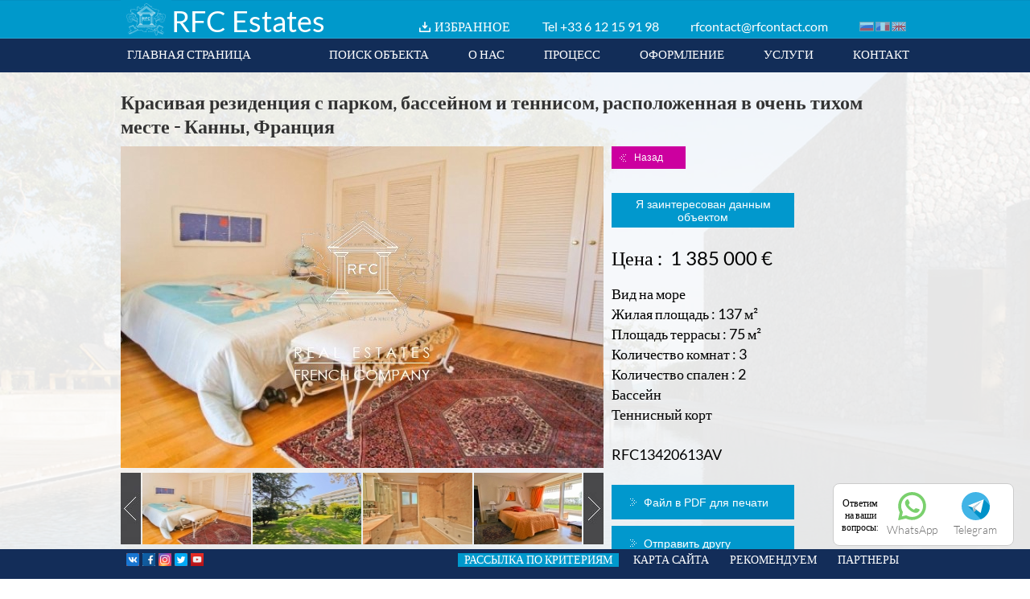

--- FILE ---
content_type: text/html; charset=utf-8
request_url: https://rfc-estates.ru/ru/prodazha-krasivaya-rezidentsiya-s-parkom-bassejnom-i-tennisom-raspolozhennaya-v-ochen8230-p1054.html
body_size: 53677
content:
<!DOCTYPE HTML>
<html lang="ru">
	<head>
		<meta charset="utf-8" lang="ru" />
					<title>продажа Красивая резиденция с парком, бассейном и теннисом, расположенная в очень тихом месте - Канны, Франция | RFC Estates</title>
				
		<meta name="robots" content="INDEX, FOLLOW">
				<meta http-equiv="X-UA-Compatible" content="IE=edge,chrome=1">
		<meta name="viewport" content="width=device-width, initial-scale=1.0, maximum-scale=2.0, user-scalable=1" />
					<meta name="description" content="инвестиции, инвестиции в недвижимость, инвестиции на лазурном берегу, ивестировать в недвижимость во франции, вилла , апартаменты, вилла во Франции, квартира во франции, вилла на лазурном берегу, квартира на лазурном берегу, куплю виллу, куплю квартиру на лазурном берегу, недвижимость во Франции, недвижимость на лазурном берегу, элитная недвижимость, ипотечный кредит во франции, ипотечный кредит, франция, отдых во Франции, отдых на средиземном море, вид на море, вилла на море, квартира на море, вилла с видом на море, квартира с видом на море, роскошная вилла, вилла с бассейном, покупка виллы во франции, покупка квартиры во франции, лазурный берег, лазурка, элитный отдых, аренда вилл /апартаментов, Антибы, Больё-сюр-Мер, Вильфранш-сюр-Мер, Гольф Жуан, Жуан ле Пан, Изоля, Канны, Кап д'Ай, Кап д'Антиб, Кап Ферра, Лё Канне, Ментон, Монако, Мужан, Ницца, Париж, Кап Мартан, Сан Жан Кап Ферра, Сан Тропе, Теуль-сюр-Мер" />
						        <meta name="format-detection" content="telephone=no">
		<link rel="icon" type="image/png" href="https://rfc-estates.ru/favicon.png" />
		<link rel="shortcut icon" type="image/x-icon" href="https://rfc-estates.ru/favicon.ico" />
								<link rel="stylesheet" type="text/css" href="https://rfc-estates.ru/static/49cd66cd710210a154f24c5fdffcfbc8.css?ver=1688997168" />
						<link rel="stylesheet" type="text/css" href="https://rfc-estates.ru/static/db7432515f13a5cfd433cd716ed05527.css?ver=1446017984" />
							<!--[if lt IE 9]><script src="https://html5shiv.googlecode.com/svn/trunk/html5.js"></script><![endif]-->
									<script type="text/javascript" src="https://rfc-estates.ru/js/jquery-1.10.2.min.js"></script>
							<script type="text/javascript" src="https://rfc-estates.ru/js/jquery-ui-1.10.2.min.js"></script>
							<script type="text/javascript" src="https://rfc-estates.ru/js/jquery.center.js"></script>
							<script type="text/javascript" src="https://rfc-estates.ru/js/jquery.chosen.1.1.0.min.js"></script>
							<script type="text/javascript" src="https://rfc-estates.ru/js/jquery.touchSwipe.min.js"></script>
							<script type="text/javascript" src="https://rfc-estates.ru/js/jquery.cycle2.min.js"></script>
							<script type="text/javascript" src="https://rfc-estates.ru/js/TweenMax.min.js"></script>
							<script type="text/javascript" src="https://rfc-estates.ru/js/TimelineMax.min.js"></script>
							<script type="text/javascript" src="https://rfc-estates.ru/js/jquery.smooth-scroll.min.js"></script>
							<script type="text/javascript" src="https://rfc-estates.ru/js/page.js"></script>
							<script type="text/javascript" src="https://rfc-estates.ru/js/jquery.superInput.js"></script>
							<script type="text/javascript" src="https://rfc-estates.ru/static/9844b72bfc2c9bdebf9ae837d4c02010.js"></script>
						</head>
	<body>    
        <script type="text/javascript">
            var _gaq = _gaq || [];
            _gaq.push(['_setAccount', 'UA-22526119-1']);
            _gaq.push(['_trackPageview']);
            (function() {
                var ga = document.createElement('script'); ga.type = 'text/javascript'; ga.async = true;
                ga.src = ('https:' == document.location.protocol ? 'https://ssl' : 'http://www') + '.google-analytics.com/ga.js';
                var s = document.getElementsByTagName('script')[0]; s.parentNode.insertBefore(ga, s);
            })();
        </script>
        
<!-- Yandex.Metrika counter -->
<script type="text/javascript" >
   (function(m,e,t,r,i,k,a){m[i]=m[i]||function(){(m[i].a=m[i].a||[]).push(arguments)};
   m[i].l=1*new Date();
   for (var j = 0; j < document.scripts.length; j++) {if (document.scripts[j].src === r) { return; }}
   k=e.createElement(t),a=e.getElementsByTagName(t)[0],k.async=1,k.src=r,a.parentNode.insertBefore(k,a)})
   (window, document, "script", "https://mc.yandex.ru/metrika/tag.js", "ym");

   ym(20622055, "init", {
        clickmap:true,
        trackLinks:true,
        accurateTrackBounce:true,
        webvisor:true
   });
</script>
<noscript><div><img src="https://mc.yandex.ru/watch/20622055" style="position:absolute; left:-9999px;" alt="" /></div></noscript>
<!-- /Yandex.Metrika counter -->

<div class="my-socseti">
	<div class="header-social-c">
		<div class="soc-text">Ответим <br>на ваши <br>вопросы:</div>
		<a href="https://api.whatsapp.com/send?phone=79161924868" target="_blank" onclick="ym(20622055,'reachGoal','CLICK_WATE');">
			<img src="/images/ico/whatsapp.svg" alt=""><span class="social-title">WhatsApp</span>
		</a>
		<a href="https://t.me/RFCESTATE" target="_blank" onclick="ym(20622055,'reachGoal','CLICK_WATE');">
			<img src="/images/ico/telegram.svg" alt=""><span class="social-title">Telegram</span>
		</a>
	</div>
</div>
<style>
.my-socseti {
	line-height: 1.3;
	font-size: 13px;
	position: fixed;
	bottom: 0;
	right: 0;
	padding: 0 20px 20px 0;
	z-index: 1;
	margin-bottom: 16px;
}
.header-social-c {
	text-align: center;
	display: flex;
	align-items: center;
	margin: 0 0 5px;
	justify-content: center;
	background: #fff;
	padding: 10px;
	border-radius: 8px;
	border: 1px #ccc solid;
}
.header-social-c a {
	margin: 0 10px;
	text-decoration: none;
	color: #6e6e6e;
}
.header-social-c a img {
	width: 35px;
	height: 35px;
	margin: 0;
}
.social-title {
	font-size: 14px;
	color: #6e6e6e;
}
.social-title, .call-icon {
	display: block;
}
</style>



		
<header style='z-index:999998'>
  <section id="header-content" class="wrap">
    <div id="header-content-top">
      <div id="header-content-top-logo"> <a href="https://rfc-estates.ru/"> <img src="https://rfc-estates.ru/images/logo.jpg" alt="" width="63" height="47" /> </a> </div>
      <div id="header-content-top-logo-title">RFC Estates</div>
      	
      	<div id="header-content-top-options"> <span class="account"><a href="https://rfc-estates.ru/ru/selection.html">ИЗБРАННОЕ</a></span>
             <span class="phone">Tel <a href="tel:+33612159198">+33 6 12 15 91 98</a></span> <span class="email"><a href="https://rfc-estates.ru/ru/contact.html">rfcontact@rfcontact.com</a></span>
        <ul class="flags">
                    <li class="ru"><a href="https://rfc-estates.ru/"><img src="https://rfc-estates.ru/images/null.gif" width="18" height="12" alt="RU" /></a></li>
                    <li class="fr"><a href="https://rfc-estates.ru/fr"><img src="https://rfc-estates.ru/images/null.gif" width="18" height="12" alt="FR" /></a></li>
                    <li class="en"><a href="https://rfc-estates.ru/en"><img src="https://rfc-estates.ru/images/null.gif" width="18" height="12" alt="EN" /></a></li>
                  </ul>
      </div>
    </div>
    <div id="header-content-menu-desktop">
      <ul class="desktop right">
        <li><a href="https://rfc-estates.ru/ru/contact.html" data-id="contact">КОНТАКТ</a></li>
        <li><a href="https://rfc-estates.ru/ru/about.html#services" data-id="services">УСЛУГИ</a></li>
        <li><a href="https://rfc-estates.ru/ru/about.html#documents" data-id="documents">ОФОРМЛЕНИЕ</a></li>
        <li><a href="https://rfc-estates.ru/ru/about.html#process" data-id="process">ПРОЦЕСС</a></li>
        <li><a href="https://rfc-estates.ru/ru/about.html#about" data-id="about">О НАС</a></li>
        <li><a class="" href="https://rfc-estates.ru/ru/properties.html">ПОИСК ОБЪЕКТА</a></li>
        <li><a class="first" href="https://rfc-estates.ru/">ГЛАВНАЯ СТРАНИЦА</a></li>
      </ul>
    </div>
    <div id="header-content-menu-mobile">
      <ul class="flags" style="float:left">
                <li class="ru"><a href="https://rfc-estates.ru/"><img src="https://rfc-estates.ru/images/null.gif" width="18" height="12" alt="RU" /></a></li>
                <li class="fr"><a href="https://rfc-estates.ru/fr.html"><img src="https://rfc-estates.ru/images/null.gif" width="18" height="12" alt="FR" /></a></li>
                <li class="en"><a href="https://rfc-estates.ru/en.html"><img src="https://rfc-estates.ru/images/null.gif" width="18" height="12" alt="EN" /></a></li>
              </ul>
      <div class="opener">МЕНЮ</div>
      <ul class="mobile">
        <li><a class="fixed " href="https://rfc-estates.ru/ru/properties.html">ПОИСК ОБЪЕКТА</a></li>
        <li><a href="https://rfc-estates.ru/ru/about.html#about" data-id="about">О НАС</a></li>
        <li><a href="https://rfc-estates.ru/ru/about.html#process" data-id="process">ПРОЦЕСС</a></li>
        <li><a href="https://rfc-estates.ru/ru/about.html#documents" data-id="documents">ОФОРМЛЕНИЕ</a></li>
        <li><a href="https://rfc-estates.ru/ru/about.html#services" data-id="services">УСЛУГИ</a></li>
        <li><a href="https://rfc-estates.ru/ru/contact.html#contact" data-id="contact">КОНТАКТ</a></li>
      </ul>
    </div>
  </section>
  
    
  
  
</header>
<script type="text/javascript">
/* <![CDATA[ */
function setSearchMobileOptions(){
    
	$('#mobile-search').click(function() {
				
		if(  $('search.mobile').css('height') != '40px'){
			
			$('search.mobile').css('height','40px');
		
		}	else{
			
			$('search.mobile').css('height','auto');
		
		}
		
	});
		
    $('search.mobile input').click(function() {
       
	    if( $(this).attr('name') == 'transaction_id' ){
            
			setSearch('mobile',$(this));
            $('search.desktop input[name=transaction_id][value='+$(this).val()+']').prop('checked', true );
        
		}	else{
		    setSearch('mobile',$(this));
	    }
       
    });

	$('#footer-content-nav .alert').on('click', function(){
		$("#save_alert_dialog").dialog({
			resizable:false,
			width:'auto',
			closeText:"",
			modal:true
		});
	});
	
	$('search.mobile ul.action .go a').on('click', function (){  $('#search-form-mobile').submit(); } );
}

function validateEmail(email) { 
	var re = /^(([^<>()[\]\\.,;:\s@\"]+(\.[^<>()[\]\\.,;:\s@\"]+)*)|(\".+\"))@((\[[0-9]{1,3}\.[0-9]{1,3}\.[0-9]{1,3}\.[0-9]{1,3}\])|(([a-zA-Z\-0-9]+\.)+[a-zA-Z]{2,}))$/;
	return re.test(email);
} 

function verif_dialog_form(){
	
	status = 'ok';
	
	var email = $("#save_alert_dialog").find('input[name=email]');
	var label = $("#save_alert_dialog").find('input[name=label]');
	
	if( label.val() == '' ||  label.val() == label.attr('default')  ){
		label.addClass('error');
		status = 'ko';
	}	else{
		label.removeClass('error');	
	}
	
	if( email.val() == '' || validateEmail(email.val()) == false || email.val() == email.attr('default') ){
		email.addClass('error');
		status = 'ko';
	}	else{
		email.removeClass('error');	
	}
			
	return status;
}	

	
function setSearch(device,param){
    
	var form = $('search.'+device+' form');
   
    var paramDataName = $(param).attr('data-name');
    
	$.ajax({
        url:'https://rfc-estates.ru/ru/page/ajax_get_params.html',
        type:'GET',
        dataType:'json',
        async:true,
        data:$(form).serialize(),
        success:function(json) {
            
			if(json.status === true){
                
				//if(jQuery.inArray(paramDataName,['transaction_id'])>-1){ // Budget
                    $('search.desktop li.budget ul').html('');
                    $('search.mobile ul.budget').html('');
                    var budget_list = json.value.budget_list;
                    for(var row in budget_list){   
                        $('search.desktop li.budget ul').append('<li class="submenu"><input name="budget_id[]" data-name="budget_id" data-id="'+row+'" id="b'+row+'" type="checkbox" value="'+row+'">&nbsp;<label for="b'+row+'">'+budget_list[row]+'</label></li>');
                        $('search.mobile ul.budget').append('<li class="submenu"><input name="budget_id[]" data-name="budget_id" data-id="'+row+'" id="b'+row+'" type="checkbox" value="'+row+'" />&nbsp;<label for="b'+row+'">'+budget_list[row]+'</label></li>');
                    }
                //}
                
               // if(jQuery.inArray(paramDataName,['transaction_id','budget_id'])>-1){ // Type
                    $('search.desktop li.type ul').html('');
                    $('search.mobile ul.type').html('');
                    var type_list = json.value.type_list;
                    for(var row in type_list){   
                        $('search.desktop li.type ul').append('<li class="submenu"><input name="type_id[]" data-name="type_id" data-id="'+row+'" id="t'+row+'" type="checkbox" value="'+row+'">&nbsp;<label for="t'+row+'">'+type_list[row]+'</label></li>');
                        $('search.mobile ul.type').append('<li class="submenu"><input name="type_id[]" data-name="type_id" data-id="'+row+'" id="t'+row+'" type="checkbox" value="'+row+'" />&nbsp;<label for="t'+row+'">'+type_list[row]+'</label></li>');
                    }
               // }
				
               // if(jQuery.inArray(paramDataName,['transaction_id','budget_id','type_id'])>-1){ // City
                    $('search.desktop li.city ul').html('');
                    $('search.mobile ul.city').html('');
                    var city_list = json.value.city_list;
                    for(var row in city_list){   
                        $('search.desktop li.city ul').append('<li class="submenu"><input name="city_id[]" data-name="city_id" data-id="'+row+'" id="c'+row+'" type="checkbox" value="'+row+'">&nbsp;<label for="c'+row+'">'+city_list[row]+'</label></li>');
                        $('search.mobile ul.city').append('<li class="submenu"><input name="city_id[]" data-name="city_id" data-id="'+row+'" id="c'+row+'" type="checkbox" value="'+row+'" />&nbsp;<label for="c'+row+'">'+city_list[row]+'</label></li>');
                    }
               // }

			    setSearchDesktopOptions();
                setSearchMobileOptions();
				
            }
        }
    });
}

$(function() {
    
    $('#header-content-menu-mobile div.opener').click(function(){
		if ($('#header-content-menu-private_office-mobile').find('.mobile').css('display') == 'block') {
			$('#header-content-menu-private_office-mobile ul.mobile').slideToggle('slow');
		}
        $('#header-content-menu-mobile ul.mobile').slideToggle('slow');
    });
	
	$('#header-content-menu-private_office-mobile div.opener').click(function(){
		if ($('#header-content-menu-mobile').find('.mobile').css('display') == 'block') {
			$('#header-content-menu-mobile ul.mobile').slideToggle('slow');
		}
        $('#header-content-menu-private_office-mobile ul.mobile').slideToggle('slow');
    });
    
	$('#accordion').accordion({
        collapsible: true,
        heightStyle: 'content'
    });
	
    setSearchMobileOptions();

    $(window).resize(function() {
        $(".dialog-box").position({
           my: "center",
           at: "center",
           of: window
        });
    });
    
});
/* ]]> */
</script> 				<section id="page" class="page">
  <section id="page-inner-content" class="wrap">
    <div id="property">
      <h1>Красивая резиденция с парком, бассейном и теннисом, расположенная в очень тихом месте - Канны, Франция</h1>
      <div class="property-inner">
        <div class="property-inner-left">
          <div class="property-inner-imgs">
            <div id="main-image" class="cycle-slideshow" data-cycle-fx="scrollHorz" data-cycle-slides="> img.slide, > iframe.slide" data-cycle-speed="500" data-cycle-timeout="0" data-cycle-prev="#cycle-prev" data-cycle-next="#cycle-next" data-cycle-easing="easeInOutExpo" data-cycle-swipe="true">
              <img style="width:100%;height:auto" class="slide" width="600" height="400" src="https://rfc-estates.ru/image/get/resize/2/wm/1/width/600/height/400/id/8643" alt="" width="600" height="400" />              <img style="width:100%;height:auto" class="slide" width="600" height="400" src="https://rfc-estates.ru/image/get/resize/2/wm/1/width/600/height/400/id/8644" alt="" width="600" height="400" />              <img style="width:100%;height:auto" class="slide" width="600" height="400" src="https://rfc-estates.ru/image/get/resize/2/wm/1/width/600/height/400/id/8645" alt="" width="600" height="400" />              <img style="width:100%;height:auto" class="slide" width="600" height="400" src="https://rfc-estates.ru/image/get/resize/2/wm/1/width/600/height/400/id/8646" alt="" width="600" height="400" />              <img style="width:100%;height:auto" class="slide" width="600" height="400" src="https://rfc-estates.ru/image/get/resize/2/wm/1/width/600/height/400/id/8647" alt="" width="600" height="400" />              <img style="width:100%;height:auto" class="slide" width="600" height="400" src="https://rfc-estates.ru/image/get/resize/2/wm/1/width/600/height/400/id/8648" alt="" width="600" height="400" />              <img style="width:100%;height:auto" class="slide" width="600" height="400" src="https://rfc-estates.ru/image/get/resize/2/wm/1/width/600/height/400/id/8649" alt="" width="600" height="400" />              <img style="width:100%;height:auto" class="slide" width="600" height="400" src="https://rfc-estates.ru/image/get/resize/2/wm/1/width/600/height/400/id/8650" alt="" width="600" height="400" />              <img style="width:100%;height:auto" class="slide" width="600" height="400" src="https://rfc-estates.ru/image/get/resize/2/wm/1/width/600/height/400/id/8651" alt="" width="600" height="400" />              <img style="width:100%;height:auto" class="slide" width="600" height="400" src="https://rfc-estates.ru/image/get/resize/2/wm/1/width/600/height/400/id/8652" alt="" width="600" height="400" />              <img style="width:100%;height:auto" class="slide" width="600" height="400" src="https://rfc-estates.ru/image/get/resize/2/wm/1/width/600/height/400/id/8653" alt="" width="600" height="400" />                                                        <div id="cycle-prev"></div>
              <div id="cycle-next"></div>
                          </div>
            <div id="image-list-container">
              <div id="prev"><img src="https://rfc-estates.ru/images/page/property-photos-left.jpg" alt="" /></div>
              <div id="image-list" class="cycle-slideshow scrollable" data-cycle-fx="scrollHorz" data-cycle-timeout="0" data-cycle-prev="#prev" data-cycle-next="#next" data-cycle-slides=".images_list" data-cycle-swipe="true">
                <div class="images_list"><img class="thumb" index=0 src="https://rfc-estates.ru/image/get/resize/2/width/134/height/89/id/8643" alt="" width="134" height="89"  /><img class="thumb" index=1 src="https://rfc-estates.ru/image/get/resize/2/width/134/height/89/id/8644" alt="" width="134" height="89"  /><img class="thumb" index=2 src="https://rfc-estates.ru/image/get/resize/2/width/134/height/89/id/8645" alt="" width="134" height="89"  /><img class="thumb" index=3 src="https://rfc-estates.ru/image/get/resize/2/width/134/height/89/id/8646" alt="" width="134" height="89"  /></div><div class="images_list"><img class="thumb" index=4 src="https://rfc-estates.ru/image/get/resize/2/width/134/height/89/id/8647" alt="" width="134" height="89"  /><img class="thumb" index=5 src="https://rfc-estates.ru/image/get/resize/2/width/134/height/89/id/8648" alt="" width="134" height="89"  /><img class="thumb" index=6 src="https://rfc-estates.ru/image/get/resize/2/width/134/height/89/id/8649" alt="" width="134" height="89"  /><img class="thumb" index=7 src="https://rfc-estates.ru/image/get/resize/2/width/134/height/89/id/8650" alt="" width="134" height="89"  /></div><div class="images_list"><img class="thumb" index=8 src="https://rfc-estates.ru/image/get/resize/2/width/134/height/89/id/8651" alt="" width="134" height="89"  /><img class="thumb" index=9 src="https://rfc-estates.ru/image/get/resize/2/width/134/height/89/id/8652" alt="" width="134" height="89"  /><img class="thumb" index=10 src="https://rfc-estates.ru/image/get/resize/2/width/134/height/89/id/8653" alt="" width="134" height="89"  /></div>              </div>
              <div id="next"><img src="https://rfc-estates.ru/images/page/property-photos-right.jpg" alt="" /></div>
            </div>
          </div>
          <div class="property-inner-desc"><p>Канны &ndash; престижный квартал Круа де Гард. Красивая резиденция с парком, бассейном и теннисом, расположенная в очень тихом месте. 3-х комнатная квартира 137 м2 с террасой 75 м2 с садиком 400 м2 с панорамным видом на море и город в 5 минутах от пляжа и центра города. Квартира расположена на 5 этаже. К квартире прилагается отдельная студия 20 м2.&nbsp;</p>
<p>&nbsp;</p>
<p>Ипотечный кредит 2-2,5%.</p>
<p>Контакты: RFC ESTATES</p>
<p>Тел.: +33 (0) 6-12-15-91-98</p>
<p>E-mail: rfcontact@rfcontact.com</p>
<p>Web: www.rfcestates.com</p></div>
        </div>
        <div class="property-inner-right">
          <button class="func bak" data-url="https://rfc-estates.ru/ru/properties.html">Назад</button>
          <button class="func int">Я заинтересован данным объектом</button>
          <div class="attrs"> <span class="attr price">Цена :&nbsp;
            1 385 000&nbsp;&euro;            </span>
          
            <span class="attr list">Вид на море</span><br /><span class="attr">Жилая площадь : 137 м²</span><br /><span class="attr">Площадь террасы : 75 м²</span><br /><span class="attr">Количество комнат : 3 </span><br /><span class="attr">Количество спален : 2 </span><br /><span class="attr list">Бассейн</span><br /><span class="attr list">Теннисный корт</span><br />          </div>
           <span class="attr">RFC13420613AV</span>
          <span class="attr">&nbsp;</span>
		                      <div class="button-container">
            <button class="func pdf">Файл в PDF для печати</button>
          </div>
          <div class="button-container">
            <button class="func friend">Отправить другу</button>
          </div>
                        <div class="button-container">
                <button class="func selection">Добавить в избранное</button>
              </div>          
                  </div>
      </div>
    </div>
	<div id="item-list">
	    	    <div class="header-item-list">Похожие объекты</div>
	    		<item id="2698"><div class="icons"></div><a class="item-img-container" href="https://rfc-estates.ru/ru/prodazha-velikolepnye-apartamenty-89-m2-na-kruazet-rfc53381025av-p2698.html"><img class="main first" src="https://rfc-estates.ru/image/get/resize/2/width/454/height/302/id/30881" alt="Великолепные апартаменты 89 м2 на Круазет - RFC53381025AV" title="Великолепные апартаменты 89 м2 на Круазет - RFC53381025AV"><div class="mini-cycle"></div></a><span class="properties-item-line" style="margin-top:5px">RFC53381025AV</span><br><span class="properties-item-line">Продажа Квартира Канны</span><br><span class="properties-item-line">84.61 м² / 2  спален / Вид на море</span><br/><span class="properties-item-line">2 990 000 &euro;</span></item><item id="2562"><div class="icons"></div><a class="item-img-container" href="https://rfc-estates.ru/ru/prodazha-dupleks-173-m2-s-vidom-na-more-na-verhnem-etazhe8230-p2562.html"><img class="main first" src="https://rfc-estates.ru/image/get/resize/2/width/454/height/302/id/28481" alt="Дуплекс 173 м2 с видом на море на верхнем этаже - RFC51590425AV" title="Дуплекс 173 м2 с видом на море на верхнем этаже - RFC51590425AV"><div class="mini-cycle"></div></a><span class="properties-item-line" style="margin-top:5px">RFC51590425AV</span><br><span class="properties-item-line">Продажа Квартира Канны</span><br><span class="properties-item-line">173.49 м² / 3  спален / Вид на море</span><br/><span class="properties-item-line">2 490 000 &euro;</span></item><item id="2524"><div class="icons"></div><a class="item-img-container" href="https://rfc-estates.ru/ru/prodazha-apartamenty-334-m2-v-istoricheskom-dvortse-rfc51080225av-p2524.html"><img class="main first" src="https://rfc-estates.ru/image/get/resize/2/width/454/height/302/id/27971" alt="Апартаменты 334 м2 в историческом дворце - RFC51080225AV" title="Апартаменты 334 м2 в историческом дворце - RFC51080225AV"><div class="mini-cycle"></div></a><span class="properties-item-line" style="margin-top:5px">RFC51080225AV</span><br><span class="properties-item-line">Продажа Квартира Канны</span><br><span class="properties-item-line">333.67 м² / 4  спален</span><br/><span class="properties-item-line">1 900 000 &euro;</span></item><item id="2510"><div class="icons"></div><a class="item-img-container" href="https://rfc-estates.ru/ru/prodazha-apartamenty-246-m2-v-istoricheskom-zdanii-rfc50940125av-p2510.html"><img class="main first" src="https://rfc-estates.ru/image/get/resize/2/width/454/height/302/id/27733" alt="Апартаменты 246 м2 в историческом здании - RFC50940125AV" title="Апартаменты 246 м2 в историческом здании - RFC50940125AV"><div class="mini-cycle"></div></a><span class="properties-item-line" style="margin-top:5px">RFC50940125AV</span><br><span class="properties-item-line">Продажа Квартира Канны</span><br><span class="properties-item-line">246 м² / 4  спален</span><br/><span class="properties-item-line">1 800 000 &euro;</span></item>	</div>
    <div class="push"></div>
  </section>
  <div class="push"></div>
</section>

<!--dialog envoi ami-->
<div class="dialog" id="send_dialog" title="Отправить страницу с объектом другу" style="display:none">
  <p><strong>Вы хотите поделиться информацией об этом объекте?</strong> <br>Введите в верхней строчке Ваше имя, @ майл получателя и нажмите на "Отправить"</p>
  <p>
    <input name="name" type="text" value="" class="property-dialog-input" value="" default="Ваше имя" />
  </p>
  <p>
    <input name="email" type="text" value="" class="property-dialog-input" value=""  default="@ майл получателя" />
  </p>
  <a href="javascript:void(0);" class="func cancel" id="cancel">Отменить</a> <a href="#" class="func send" id="send">Отправить</a>
  <p>&nbsp;</p>
</div>

<div class="dialog" id="selection_dialog" title="Избранное" style="display:none">
  <p></p>
</div>

<div class="dialog" id="confirm_send_dialog" title="Объект отправлен" style="display:none">
   <p> Поздравляем! Ваш запрос успешно отправлен!</p>
</div>

<div class="dialog" id="interest_form_dialog" title="Я заинтересован данным объектом" style="display:none; max-width:350px">
	<div class="field" style="margin-top:10px;">
	  <p class="interested_title">Написать в компанию RFC Estates</p>
	</div>
    <div class="field" style="margin-top:10px;">
	  <input type="text" name="lastname" value="" default="Фамилия" required/>
	</div>
	<div class="field">
      <input type="text" name="firstname" value="" default="Имя" required/>
	</div>
	<div class="field">
	  <input type="email" name="email" value="" default="Адрес электронной почты" required/>
	</div>
	<div class="field">
	  <input type="text" name="phone" value="" default="Телефон" required/>
	</div>
	<div class="field">
	  <textarea name="message" required>Я заинтересован данным объектом  : RFC13420613AV</textarea>
	</div>
	<div class="field">
	  <input type="submit" class="func send" id="submit_interest" value="Отправить" />
	</div>
	<input tabindex="-1" type="text" class="input" value="" style="height:0;background:none;border:none" name="zipcode" />	<input name="token" type="hidden" value="2ee7514991e4bd4356c493d7b967fdce" />
</div>
<!--fin dialogs--> 
<div class="dialog" id="interest_confirm_form_dialog" title="Я заинтересован данным объектом" style="display:none">
  <p>Поздравляем! Ваш запрос успешно отправлен!</p>
</div>
<!--fin dialogs--> 
<script type="text/javascript">
/* <![CDATA[ */
$(document).ready(function(){
    $.backstretch('https://rfc-estates.ru/images/page/page-bg-properties.jpg');
    
    $('.image img').click(function(e){
        $('#img-main img').attr('src', $(this).attr('data-src') );
    });

    $('#main-image').mouseenter(function() {
        $('#cycle-prev, #cycle-next').show('fade', 250);
    }).mouseleave(function() {
        $('#cycle-prev, #cycle-next').hide('fade', 250);
    });

    $('.thumb').click(function(e){	
           var index = $(this).attr('index');
           $('#main-image').cycle(Math.round(index));
    });
	
	$('button.func.int').on('click', function(){ 
		
		$("#interest_form_dialog").dialog({
			resizable:false,
			width:'auto',
			closeText:"",
			modal:true
		});
		
		
		$('#interest_form_dialog').find('textarea[name=message]').focus();
	});
	

	$('#submit_interest').on('click', function(){ 	
	  var status = verif_interest_form();
	  if( status == 'ok' ){
		   $.ajax({
				url:'https://rfc-estates.ru/ru/property/mail_interest.html',
				type:'POST',
				async:true,
				data:{
					firstname : $('#interest_form_dialog').find('input[name=firstname]').val() , 
					lastname : $('#interest_form_dialog').find('input[name=lastname]').val() , 
					email : $('#interest_form_dialog').find('input[name=email]').val() ,
					phone : $('#interest_form_dialog').find('input[name=phone]').val() ,
					message : $('#interest_form_dialog').find('textarea[name=message]').val() ,
					product_id : "1054",
					transaction: "ven"
				},
				success:function(json) {
					$("#interest_form_dialog").dialog('close');
					$("#interest_confirm_form_dialog").dialog({
						resizable:false,
						width:'auto',
						closeText:"",
						modal:true
					});
				}
		   });
		}	
	});
	
	function verif_interest_form(){
		
		var status = 'ok';
		
		var email = $("#interest_form_dialog").find('input[name=email]');
		var firstname = $("#interest_form_dialog").find('input[name=firstname]');
		var lastname = $("#interest_form_dialog").find('input[name=lastname]');
		var phone = $("#interest_form_dialog").find('input[name=phone]');
		var message = $("#interest_form_dialog").find('input[name=message]');

		if( firstname.val() == '' ||  firstname.val() == firstname.attr('default')  ){
			firstname.addClass('error');
			status = 'ko';
		}	else{
			firstname.removeClass('error');	
		}

		if( lastname.val() == '' ||  lastname.val() == lastname.attr('default')  ){
			lastname.addClass('error');
			status = 'ko';
		}	else{
			lastname.removeClass('error');	
		}

		if( phone.val() == '' ||  phone.val() == phone.attr('default')  ){
			phone.addClass('error');
			status = 'ko';
		}	else{
			phone.removeClass('error');	
		}

		if( email.val() == '' || validateEmail(email.val()) == false || email.val() == email.attr('default') ){
			email.addClass('error');
			status = 'ko';
		}	else{
			email.removeClass('error');	
		}
		
		return status;
	}

    $('button.bak').click(function(e){	
        window.location.href = $(this).attr('data-url');
    });
    
    $('button.selection').click(function(e){	

		$.ajax({
           url:'https://rfc-estates.ru/ru/property/add_selection_post.html',
           type:'POST',
           dataType:'json',
           async:true,
           data:{
               product_id : 1054,
			   transaction :  "ven"
           },
           success:function(json) {
				
				$("#selection_dialog").dialog({
					resizable:false,
					width:'auto',
					closeText:"",
					modal:true
				});
				
				$("#selection_dialog").find('p').html(json.message);
		   }
       });
	   
    });
 
 	$('#send_dialog input[name=name]').superInput();
	$('#send_dialog input[name=email]').superInput();
	
	$('#interest_form_dialog input').superInput();
 
 	$('#send_dialog .cancel').click(function(e){	
        $(".dialog").dialog('close');
    });
	
	$('#send_dialog .send').click(function(e){	
	 
	  var st = verif_dialog_form();
	
	  if( st== 'ok' ){
		
		   $.ajax({
				url:'https://rfc-estates.ru/ru/property/mail_product.html',
				type:'POST',
				async:true,
				data:{
					name : $('#send_dialog').find('input[name=name]').val(), 
					email : $('#send_dialog').find('input[name=email]').val(),
					product_id : "1054"
				},
				success:function(json) {
					
					$("#send_dialog").dialog('close');
					
					$("#confirm_send_dialog").dialog({
						resizable:false,
						width:'auto',
						closeText:"",
						modal:true
					});

				}
		   });
		   
	  }
	  
    });
	     	 
	function verif_dialog_form(){
		
		var status = 'ok';
		var email = $("#send_dialog").find('input[name=email]');
		var name = $("#send_dialog").find('input[name=name]');
		
		if( name.val() == '' ||  name.val() == name.attr('default')  ){
			name.addClass('error');
			status = 'ko';
		}	else{
			name.removeClass('error');	
		}
		
		if( email.val() == '' || validateEmail(email.val()) == false || email.val() == email.attr('default') ){
			email.addClass('error');
			status = 'ko';
		}	else{
			email.removeClass('error');	
		}
		
		return status;
	}
	
	function validateEmail(email) { 
		var re = /^(([^<>()[\]\\.,;:\s@\"]+(\.[^<>()[\]\\.,;:\s@\"]+)*)|(\".+\"))@((\[[0-9]{1,3}\.[0-9]{1,3}\.[0-9]{1,3}\.[0-9]{1,3}\])|(([a-zA-Z\-0-9]+\.)+[a-zA-Z]{2,}))$/;
		return re.test(email);
	} 

	$('#send_dialog input').on('keyup', verif_dialog_form );
	
	$('button.friend').click(function(e){	
       
	    $("#send_dialog").dialog({
			resizable:false,
			width:'auto',
			closeText:"",
			modal:true
		});
		
		var name = $("#send_dialog").find('input[name=name]');
		
		name.blur();
		
    });
	
    $('button.pdf').click(function(e){	
        window.open('https://rfc-estates.ru/ru/property-pdf1054.html');
    });

    $('button.url').click(function(e){	
        window.open('');
    });
    
});
/* ]]> */
</script> 		<footer style='z-index:999998'>
	<section id="footer-content" class="wrap">
	<div style="display: inline-block;width: 100%;">
		<div class="footer-left">
			<div class="footer-left-social">
				<ul id="footer-content-social">
					<li class="addt">
						
					</li>
					
					<li class="yout">
						<a href="https://vk.com/rfcontact" target="_blank" rel="nofollow"><img src="https://rfc-estates.ru/images/common/vk.png" alt="vk" /></a>
					</li>
					<li class="yout">
						<a href="https://www.facebook.com/FranceRfcEstates/" target="_blank" rel="nofollow"><img src="https://rfc-estates.ru/images/common/facebook.png" alt="facebook" /></a>
					</li>
					<li class="yout">
						<a href="https://www.instagram.com/rfc_estate/" target="_blank" rel="nofollow"><img src="https://rfc-estates.ru/images/common/insta.png" alt="instagram" /></a>
					</li>
					<li class="yout">
						<a href="https://twitter.com/RFC_Estates" target="_blank" rel="nofollow"><img src="https://rfc-estates.ru/images/common/twitter.png" alt="twitter" /></a>
					</li>
					<li class="yout">
						<a href="https://www.youtube.com/channel/UCIqIyIDw8ntgeFSgZqo95kg" target="_blank" rel="nofollow"><img src="https://rfc-estates.ru/images/common/youtube.png" alt="youtube" /></a>
					</li>
				</ul>
			</div>
			<div class="footer-left-magazine">
				
			</div>
		</div>
		<div class="footer-right">
			<ul id="footer-content-nav" >
				                
                <!--<li class="li-footer-ru ">
                <a class="fixed" href="https://www.rfc-estates.com/magazine" target="_blank" >НАШ ЖУРНАЛ</a>
                </li>-->
				<li class="li-footer-ru  off-mob">
					<a class="fixed " href="https://rfc-estates.ru/ru/about.html#partners" data-id="partners">ПАРТНЕРЫ</a>
				</li>
				<li class="li-footer-ru  off-mob">
					<a class="fixed " href="https://rfc-estates.ru/ru/about.html#leisures" data-id="leisures">РЕКОМЕНДУЕМ</a>
				</li>
				<li class="li-footer-ru  off-mob">
					<a class="fixed " href="https://rfc-estates.ru/ru/site_map.html" data-id="site_map">КАРТА САЙТА</a>
				</li>
				<li class="alert li-footer-ru ">
					<a class="fixed" href="javascript:void(0);">РАССЫЛКА ПО КРИТЕРИЯМ</a>
				</li>
							</ul>
		</div>
	</div>
	<!-- <div style="text-align: justify;font-size: 7px;line-height: 0.8;color: #aac9ea;"> Дисклеймер Представленная информация служит исключительно в образовательных целях и представляет собой только общий обзор и основное понимание действующего применимого законодательства. Данная информация, не является юридической консультацией и не создает договорных, конфиденциальных или иных отношений между консультантом и потенциальным клиентом. 
Также представленная информация, не является заменой профессиональной и компетентной юридической консультации, предоставленной лицензированным адвокатом в области применимого законодательства. Представленные данные могут поменяться вследствие изменений в законодательстве, практике применения и других факторов, влияющих на возможность получения рассматриваемой услуги. Каждая ситуация является уникальной, и информация, предоставленная здесь, не гарантирует получения положительного результата в будущем.</div> -->
	</section>
</footer>

<!-- dialog private office connexion -->

<div class="dialog_connect" id="connect_dialog" title="Соединение" style="display:none">
  <p>войти</p>
  <p>&nbsp;</p>
  <p>
	<form action="https://rfc-estates.ru/ru/private_office/ajax_login.html" accept-charset="utf-8" id="connect_form" method="post" novalidate="novalidate">  <label for="style=width:auto">логин</label>    <input name="email" type="text" value="" class="property-dialog-input" value="" required/>
  </p>
   <p>
   <label>пароль</label>    <input name="password" type="password" value="" class="property-dialog-input" value="" required/>
  </p>
  <a href="javascript:void(0);" class="func cancel" id="cancel">Отменить</a> 
  <button type="submit" class="func connect_send" style="float:right">соединение</button>
  </form>  <p>&nbsp;</p>
</div>

<div class="dialog" id="confirm_save_alert_dialog" title="ЗАДАТЬ ПАРАМЕТРЫ ДЛЯ ПОИСКА" style="display:none">
   <p>Поздравляем! Параметры Вашего поиска успешно сохранены. Теперь Вы будете получать информацию о новых добавленных объектах по параметрам Вашего поиска.</p>
</div>
<!-- fin dialog --> 

<!-- dialog alert -->
<div class="dialog" id="save_alert_dialog" title="ЗАДАТЬ ПАРАМЕТРЫ ДЛЯ ПОИСКА" style="display:none">
  <p>Введите, пожалуйста, Ваш электронный адрес и дайте название параметрам Вашего поиска для того, чтобы получать ежедневную рассылку.</p>
  <p>&nbsp;</p>
  <p> <label for="transaction_id">Вид сделки :</label><select name="transaction_id">
<option value="ven">Продажа</option>
<option value="loc">Аренда</option>
<option value="inv">Инвестиции</option>
</select></p>
  <p> <label for="type_id">Тип :</label><select name="type_id" multiple="multiple" data-placeholder="Тип недвижимости">
<option value="vil">Вилла</option>
<option value="app">Квартира</option>
<option value="ter">Участок земли</option>
<option value="por">Место в порту</option>
<option value="cha">Замок</option>
<option value="loc">Коммерческое помещение</option>
<option value="imm">Многозтажка</option>
<option value="hot">Отель</option>
<option value="dom">Виноградники</option>
<option value="aut">Другие объекты</option>
</select></p>
    <p class='budget' id='loc' style='display:none'> <label for="budget_idloc">Бюджет :</label><select name="budget_idloc" multiple="multiple" data-placeholder="Бюджет">
<option value="loc_0">До 5 000 &euro;</option>
<option value="loc_1">От 5 000 до 10 000 &euro;</option>
<option value="loc_2">От 10 000 до 20 000 &euro;</option>
<option value="loc_3">Более 20 000 &euro;</option>
<option value="loc_4">Более 20 000 &euro;</option>
</select></p>
    <p class='budget' id='ven' > <label for="budget_idven">Бюджет :</label><select name="budget_idven" multiple="multiple" data-placeholder="Бюджет">
<option value="ven_0">До 1 000 000 &euro;</option>
<option value="ven_1">От 1 000 000 до 3 000 000 &euro;</option>
<option value="ven_2">От 3 000 000 до 5 000 000 &euro;</option>
<option value="ven_3">От 5 000 000 до 10 000 000 &euro;</option>
<option value="ven_4">От 10 000 000 до 20 000 000 &euro;</option>
<option value="ven_5">Более 20 000 000 &euro;</option>
<option value="ven_13">По запросу</option>
</select></p>
    <p class='budget' id='inv' style='display:none'> <label for="budget_idinv">Бюджет :</label><select name="budget_idinv" multiple="multiple" data-placeholder="Бюджет">
<option value="inv_0">До 100 000 &euro;</option>
<option value="inv_1">От 100 000 до 500 000 &euro;</option>
<option value="inv_2">Более 500 000 &euro;</option>
</select></p>
    <p> <label for="city">Город :</label>    <select name="city_id" multiple="multiple" data-placeholder="Город">
            <option value="200">Франция - Агей</option>
            <option value="203">Франция - Антеор</option>
            <option value="4">Франция - 06160 - Антиб</option>
            <option value="480">Франция - 95270 - Аньер-сюр-Уаз</option>
            <option value="19">Франция - 06410 - Биот</option>
            <option value="12">Франция - 06310 - Больё-сюр-Мер</option>
            <option value="476">Италия - 18012 - Бордигера</option>
            <option value="477">Франция - 06240 - Босолей</option>
            <option value="193">Франция - 06220 - Валлорис</option>
            <option value="190">Франция - 06560 - Вальбонн</option>
            <option value="195">Франция - 06140 - Ванс</option>
            <option value="199">Франция - 06270 - Вильнёв-Лубе</option>
            <option value="197">Франция - 06230 - Вильфранш-сюр-Мер</option>
            <option value="255">Франция - 83580 - Гассен</option>
            <option value="96">Франция - 06220 - Гольф-Жюан</option>
            <option value="484">Франция - 06520 - Грас</option>
            <option value="483">Франция - 83310 - Гримо (Вар)</option>
            <option value="74">Франция - 06600 - Жуан-ле-Пен</option>
            <option value="73">Франция - 06420 - Изола</option>
            <option value="465">Франция - 83440 - Кальян</option>
            <option value="28">Франция - 06150 - Канны</option>
            <option value="26">Франция - 06800 - Кань-сюр-Мер</option>
            <option value="420">Франция - 06320 - Кап д'Ай</option>
            <option value="33">Франция - 06160 - Кап д'Антиб</option>
            <option value="464">Франция - 06230 - Кап-Ферра</option>
            <option value="479">Франция - 83310 - Коголен</option>
            <option value="450">Франция - 06480 - Ла-Коль-сюр-Лу</option>
            <option value="460">Франция - 06550 - Ла-Рокетт-сюр-Сьянь</option>
            <option value="90">Франция - 06320 - Ла-Тюрби</option>
            <option value="478">Франция - Ле Трайас</option>
            <option value="95">Франция - 06110 - Ле-Канне</option>
            <option value="482">Франция - 83980 - Ле-Лаванду</option>
            <option value="310">Франция - 83510 - Лорг</option>
            <option value="109">Франция - 06210 - Мандельё-ла-Напуль</option>
            <option value="112">Франция - 06500 - Ментон</option>
            <option value="416">Монако - 98000 - Монако</option>
            <option value="466">Франция - 83440 - Монтору</option>
            <option value="475">Франция - 06370 - Муан-Сарту</option>
            <option value="115">Франция - 06250 - Мужен</option>
            <option value="117">Франция - 06000 - Ницца</option>
            <option value="461">Франция - 06650 - Опьо</option>
            <option value="474">Франция - 06810 - Орибо-сюр-Сьянь</option>
            <option value="424">Франция - 75001 - Париж</option>
            <option value="481">Франция - 06440 - Пей</option>
            <option value="127">Франция - 06530 - Пейменад</option>
            <option value="335">Франция - 83350 - Раматюэль</option>
            <option value="140">Франция - 06190 - Рокбрюн-Кап-Мартен</option>
            <option value="473">Франция - 06330 - Рокфор-ле-Пен</option>
            <option value="155">Франция - 06230 - Сен-Жан-Кап-Ферра</option>
            <option value="163">Франция - 06570 - Сен-Поль-де-Ванс</option>
            <option value="351">Франция - 83700 - Сен-Рафаэль</option>
            <option value="352">Франция - 83990 - Сен-Тропе</option>
            <option value="449">Франция - 83120 - Сент-Максим</option>
            <option value="447">Франция - 06590 - Теуль-сюр-Мер</option>
            <option value="247">Франция - 83440 - Файанс</option>
            <option value="253">Франция - 83600 - Фрежюс</option>
            <option value="468">Франция - 06740 - Шатонёф-Грас</option>
            <option value="60">Франция - 06360 - Эз</option>
          </select>
  </p>
  <p>&nbsp;</p>
  <p>
    <input name="label" type="text" value="" class="property-dialog-input" value="" default="ЗАДАТЬ ПАРАМЕТРЫ ДЛЯ ПОИСКА" />
  </p>
  <p>
    <input name="email" type="text" value="" class="property-dialog-input" value="" default="Ваш электронный адрес." />
  </p>
   <p>
    <input name="firstname" type="text" value="" class="property-dialog-input" value="" default="Имя" />
  </p>
   <p>
    <input name="lastname" type="text" value="" class="property-dialog-input" value="" default="Фамилия" />
  </p>
  <a href="javascript:void(0);" class="func cancel" id="cancel">Отменить</a> 
  <a href="#" class="func save" id="save" style="float:right">Сохранить параметры</a>
  <p>&nbsp;</p>
</div>

<div class="dialog" id="confirm_save_alert_dialog" title="ЗАДАТЬ ПАРАМЕТРЫ ДЛЯ ПОИСКА" style="display:none">
   <p>Поздравляем! Параметры Вашего поиска успешно сохранены. Теперь Вы будете получать информацию о новых добавленных объектах по параметрам Вашего поиска.</p>
</div>
<!-- fin dialog --> 
<script type="text/javascript">
/* <![CDATA[ */
$(document).ready(function(){

	$('#save_alert_dialog input[name=label]').superInput();
 	$('#save_alert_dialog input[name=email]').superInput();
	$('#save_alert_dialog input[name=firstname]').superInput();
	$('#save_alert_dialog input[name=lastname]').superInput();
	
 	$('#save_alert_dialog .cancel').click(function(e){	 $("#save_alert_dialog").dialog('close'); });
	
	$('#save_alert_dialog select').chosen({ width: '85%' , "disable_search": true});
	
	$('#save_alert_dialog select[name=transaction_id]').change(function(e){	
       $('#save_alert_dialog p.budget').css('display','none');
	   var v = $('#save_alert_dialog select[name=transaction_id]').val();
	   $('#save_alert_dialog').find('#'+v).css('display','block');
    });
	
	$('#connect_dialog .cancel').click(function(e){	 $("#connect_dialog").dialog('close'); });
	
	$('#save_alert_dialog .save').click( saveAlert );
	
	$('.connect_send').click( connect );

	$('#save_alert_dialog input').on('keyup', verif_dialog_form );

	$('.menu.alert a').on('click', function(){ 
		
		$("#save_alert_dialog").dialog({
			resizable:false,
			width:550,
			height:650,
			closeText:"",
			modal:true
		});
	})
	
	$('.connect a').on('click', function(){ 
		$("#connect_dialog").dialog({
			resizable:false,
			width:'auto',
			height:'auto',
			closeText:"",
			modal:true
		});
	})
	
	
	
	function connect(e){	
		 
		 $("#connect_form").validate({
			/*errorElement : "p",
			rules : {
				email : {
					email : true
				}
			},*/
			messages : {
				email : {
					required : "",
					email : ""
				},
				password : {
					required : ""
				}
			},
			submitHandler : function(form)
			{
				$.ajax({
					url:'https://rfc-estates.ru/ru/private_office/ajax_login.html',
					type:'POST',
					dataType:"json",
					data:{
						email : $('#connect_dialog').find('input[name=email]').val() , 
						password : $('#connect_dialog').find('input[name=password]').val() ,
					},
					success: function(json) {
						if (json.status == true)
						{
							window.location.replace(json.value);
						}
						else
						{
							alert("mauvais login/mot de passe");
						}
					}
				});
			}
		});  
	}	
	
	
	
	
	
	function saveAlert(e){	
     
		 var st = verif_dialog_form();
		  
		 var d =  $('.mobile').css('display');
		 var parent = (d == 'none')?'#search-content-wrap':'.mobile';
		  
		 if( st == 'ok' ){
			
			_transaction_id = $('#save_alert_dialog select[name=transaction_id]').val();
			_city_id = $('#save_alert_dialog select[name=city_id]').val();
			_budget_id = $('#save_alert_dialog select[name=budget_id'+_transaction_id+']').val();
			_type_id = $('#save_alert_dialog select[name=type_id]').val();

		   $.ajax({
				url:'https://rfc-estates.ru/ru/page/add_alert_post.html',
				type:'POST',
				async:true,
				data:{
					firstname : $('#save_alert_dialog').find('input[name=firstname]').val() , 
					lastname : $('#save_alert_dialog').find('input[name=lastname]').val() ,
					label : $('#save_alert_dialog').find('input[name=label]').val() , 
					email : $('#save_alert_dialog').find('input[name=email]').val() , 
					transaction_id : _transaction_id,
					budget_id : _budget_id,
					type_id : _type_id,
					city_id : _city_id
				},
			success:function(json) {

				$("#save_alert_dialog").dialog('close');
				
				$("#confirm_save_alert_dialog").dialog({
					resizable:false,
					width:'auto',
					closeText:"",
					modal:true
				});
					
			}
		});  
	}	  
}

});
/* ]]> */
</script>         
       
	</body>
</html>

--- FILE ---
content_type: text/css
request_url: https://rfc-estates.ru/static/db7432515f13a5cfd433cd716ed05527.css?ver=1446017984
body_size: 9299
content:
@charset "utf-8";

/* @fileRef page.css */
section.page{height:auto;padding:0;min-height:100%;}.h1_properties{text-align:center;margin-top:10px;}.h2_properties{text-align:center;margin-top:10px;}.desc_properties{text-align:center;margin-top:10px;font-family:'lato-regular';font-size:1em;}@media screen and (max-width:980px){section.page{padding:0 1%;}#page h1.h1_properties{margin-top:10px}}#page{z-index:0;background:url(../images/common/bg_light_90p.png) repeat top left transparent;}#page-inner-content{position:relative;float:left;height:auto;padding:92px 3.571428571428571% 0 3.571428571428571%;}.page-content{position:relative;overflow:hidden;}.push{float:left;width:100%;height:43px;}@media screen and (max-width:700px){.push{height:140px;}#page h1.h1_properties{display:none;}.banner_properties img{margin-top:10px}}#page h1{float:left;width:100%;color:#0099cc;font-size:2em;font-family:'lato-light';margin:0 0 20px 0;}#page h1 img.close{float:right;cursor:pointer;width:17px;height:17px;background:url(../images/page/icon-close.gif) no-repeat 0 0;}#page h1 .close{float:right;width:100px;text-transform:uppercase;color:#FFF;padding:8px 10px;text-align:center;background:#0099cc;cursor:pointer;font-size:15px;}#page h1 .close:hover{color:#fff;background:#333;}#page h1 img.close:hover{}div.buttons{position:relative;margin:0 auto;bottom:0;text-align:center;}.grey-button{padding:24px 0;margin:0 2.47376311844078% 10px 2.47376311844078%;border:0;width:20.38980509745127%;max-width:136px;height:auto;cursor:pointer;color:#fff;font-family:'lato-light';font-size:1.25em;background:#000;opacity:0.4;white-space:nowrap;}.grey-button{}.grey-button:first-child{margin-left:0;}.grey-button:last-child{margin-right:0;}.page-content p{font-family:'lato-regular';font-size:1.333em;margin:0;}.page-content p a{font-family:'lato-regular';font-size:inherit;color:#000;}.page-content ul,.page-content ul li{font-family:'lato-regular';font-size:1.083em;margin:0;}.page-content{}#maps{position:relative;float:left;width:100%;height:auto;box-sizing:border-box;-moz-box-sizing:border-box;-webkit-box-sizing:border-box;}#left{float:left;width:25%;height:100%;text-align:right;}#right{float:right;width:25%;height:100%;text-align:left;}#left,#right{height:39px;vertical-align:middle;cursor:pointer;}#left img,#right img{display:inline-block;border:none;vertical-align:middle;}#left span{margin-right:23%}#right span{margin-left:23%}#left span,#right span{font-size:14px;color:#0099cc;font-family:'lato-regular';}#map{position:relative;float:left;width:100%;height:auto;}#map_title{position:absolute;width:100%;height:39px;font-size:14px;color:#FFFFFF;font-family:'lato-regular';text-align:center;line-height:39px;}#map img{margin:0 auto;display:block;}.page .process_link{text-decoration:underline;color:#666;font-size:1.333em;}.page .process_link:hover{text-decoration:none;color:#999;}.private_office_subscribe{height:25px;font-size:15px;padding:28px 28px;padding-top:6px;width:auto;background:#cc009f;float:left;}.private_office_subscribe:hover{text-decoration:none;}@media screen and (max-width:780px){.grey-button{margin:0 0 10px 0;width:33.33333333333333%;max-width:100%;margin-left:0;margin-right:0;}}@media screen and (max-width:480px){.grey-button{margin:0 0 10px 0;width:100%;max-width:100%;margin-left:0;margin-right:0;}}

/* @fileRef page_property_index.css */
#page-inner-content{height:auto !important;padding:92px 0 0 0;}#page-inner-content div.push{display:none;}#property{float:left;width:100%;height:auto;margin:0;}#property h1{margin:20px 0 10px 0;color:#333;}#property .property-inner{float:left;width:100%;margin-bottom:10px;}#property .property-inner .property-inner-left{float:left;width:61.22448979591837%;}#property .property-inner .property-inner-right{float:right;width:38.77551020408163%;padding-left:10px;box-sizing:border-box;-moz-box-sizing:border-box;-webkit-box-sizing:border-box;}#img-main{float:left;width:100%;margin-bottom:6px;}#img-main img{display:block;}.property-inner-right button{display:block;}.property-inner-right button.func{font-size:1.167em;border:none;color:#fff;width:227px;max-width:100%;height:43px;background:url() no-repeat 10% 50% #0198cd;box-sizing:border-box;-moz-box-sizing:border-box;-webkit-box-sizing:border-box;}.property-inner-right button.bak{height:28px;font-size:1em;padding:0 28px;margin-bottom:30px;width:auto;background:url(../images/page/arrow-left.gif) no-repeat 10% 50% #cc009f;}.button-container{float:left;width:100%}.property-inner-right button.add,.property-inner-right button.pdf,.property-inner-right button.friend,.property-inner-right button.selection,.property-inner-right button.url{text-align:left;padding-left:40px;background:url(../images/page/arrow-right.gif) no-repeat 10% 50% #0198cd;}.property-inner-right button.add,.property-inner-right button.friend,.property-inner-right button.pdf,.property-inner-right button.url{margin-bottom:8px;}.property-inner-right .attrs{float:left;width:100%;margin:25px 0;line-height:20px;}.property-inner-right span.attr{display:block;float:left;font-family:'lato-regular';font-size:18px;line-height:25px;width:100%;}.property-inner-right span.price{font-size:2em;font-family:'lato-regular';margin-bottom:20px;}.field{width:100%;float:left;}.field label{width:25%;float:left;font-size:1.167em;font-family:'lato-regular';}textarea{float:left;width:100%;background:none repeat scroll 0 0 #ECECEC;border:1px solid #CCCCCC;border-radius:4px;height:90px;line-height:35px;padding:0px 10px;margin-bottom:15px;}#main-image{margin-bottom:6px;}#images-list{float:left;width:100%;margin-bottom:15px;}#prev{float:left;width:4.166666666666667%;max-width:25px;height:auto;background-color:#49494B;}#next{float:right;width:4.166666666666667%;max-width:25px;height:auto;background-color:#49494B;}#prev img,#next img{width:100%;cursor:pointer;display:block;}#image-list{float:left;width:91.66666666666667%;max-height:89px;height:auto;}#image-list .images_list{float:left;width:100%;max-height:89px;height:auto;}#image-list .images_list img.thumb{width:25%;height:auto;max-height:89px;cursor:pointer;vertical-align:top;box-sizing:border-box;-moz-box-sizing:border-box;-webkit-box-sizing:border-box;padding:0 1px;}#image-list .images_list img.thumb:first-child{padding:0 1px 0 2px}#image-list .images_list img.thumb:last-child{padding:0 2px 0 1px}.property-inner-desc{float:left;width:100%;font-family:'lato-regular';font-size:1.167em;margin:16px 0 10px 0;}.property-inner-desc p{font-family:'lato-regular';font-size:1.167em;margin:0;}.property-inner-desc strong{font-family:'lato-regular';font-size:1em;}.dialog .func{font-size:1.167em;border:none;color:#fff;width:auto;padding:0 28px;height:43px;line-height:43px;float:left;background:url() no-repeat 10% 50% #0198cd;margin-top:20px;box-sizing:border-box;-moz-box-sizing:border-box;-webkit-box-sizing:border-box;}.dialog input{float:left;width:100%;background:none repeat scroll 0 0 #ECECEC;border:1px solid #CCCCCC;border-radius:4px;height:35px;line-height:35px;padding:0px 10px;margin-bottom:15px;}.dialog input.idle{color:#666;font-style:italic;}.dialog input.error{border:1px solid #FF0000!important;}.dialog .cancel{background:url(../images/page/arrow-left.gif) no-repeat 10% 55% #cc009f;}.dialog .send{background:url(../images/page/arrow-right.gif) no-repeat 90% 55% #0198cd;float:right;}.interested_title{font-size:18px;width:100%;text-align:center;}#page-inner-content div.push{display:none;}#item-list{position:relative;float:left;width:100%;height:auto;margin-top:15px;}item{position:relative;float:left;width:25%;margin-bottom:5px;text-align:left;min-height:265px;}item div.item-img-container{display:block;float:left;width:100%;height:150px;overflow:hidden;}item div.icons{position:absolute;top:5px;right:10px;z-index:999}item div.icons img{display:inline-block;width:21px;height:21px;cursor:pointer;background:url('../images/common/sprite_display.png') no-repeat;}item div.icons img.icon_cdc{background-position:0px 0px}item div.icons img.icon_new{background-position:-21px 0px}item span{font-family:'lato-regular';font-size:1em;float:left;width:100%;margin-bottom:2px;}item img.main{max-width:95.79831932773109%;margin:0 2.100840336134454%;}item img.first{display:block;}.mini-cycle{display:none;float:left;overflow:hidden;width:100%;}@media screen and (max-width:744px){item{width:50%;}item:nth-child(4n+1){clear:none;}}@media screen and (max-width:480px){item{width:100%;}}.header-item-list{margin-bottom:10px;font-size:2em;}@media screen and (max-width:980px){.dialog label{display:none;}}@media screen and (max-width:600px){.property-inner-right button.bak{float:left;width:49%;height:43px;margin-bottom:0;}.property-inner-right button.int{float:right;width:49%;}.property-inner-right button.add{float:left;width:100%}.property-inner-right button.friend{float:left;width:100%}.property-inner-right button.pdf{float:left;width:100%}#property h1,#property .property-inner .property-inner-left,#property .property-inner .property-inner-right{width:100%;padding:0 1%;box-sizing:border-box;-moz-box-sizing:border-box;-webkit-box-sizing:border-box;}.button-container{width:100%}}@media screen and (max-width:420px){#property h1{font-size:1.33em;}.property-inner-right span.attr{font-size:14px;}.property-inner-right button.func{width:100%;text-align:center;padding:5px 0px;background-image:none;}.property-inner-desc p{font-size:14px;}}


--- FILE ---
content_type: application/javascript
request_url: https://rfc-estates.ru/js/page.js
body_size: 4371
content:
var headerHeight, footerHeight, wH;
var pcId, subPcId, pcTop, pcHeight; // pc pour "Page-Content"
var leftTop, rightTop;
var speedSmooth = 1000;
var speedLive = 0;

function leftTopNrightTop(){ // fonction pour la map (about/where)
    $('#left, #right, #map_title').css('margin-top', ( ( $('#maps').height() / 2 ) - 21 ) );
}

function setPcHeightNPos(){
    // les dimensions du cadre en cours
    headerHeight = $('header').height();
    footerHeight = $('footer').height();
    wH = $(window).height() - headerHeight - footerHeight;
    
    $('.page-section').css('top',headerHeight);
    $('.page-section').css('marginbottom',footerHeight);
    $('.page-section').height(wH);
    
    $('.page-section').each(function(){ // chaque section doit occuper au minimum la hauteur de son contenu visible (windows.resize)
        var visibleChildrenHeight = $(this).find('.page-content:visible').height() + 'px';
        $(this).css('min-height', visibleChildrenHeight );
    });
    
    $('.page-section .page-content').each(function(){
        var nTop = ( (wH / 2) - ($(this).height() / 2 ) ); // centrer en hauteur
        nTop = nTop < 0 ? 0 : nTop; // ne pas passer sous le header sur un windows.resize
        nTop = nTop + 'px';
        $(this).css('top',  nTop);
    });

    leftTopNrightTop(); // Map
}

function setActiveSection(newpcId){
    $('ul.desktop.right li a:not(.fixed), ul.mobile li a:not(.fixed), #footer-content-nav li a:not(.fixed)').removeClass('active');
    $('ul.desktop.right li a[data-id='+newpcId+'], ul.mobile li a[data-id='+newpcId+'], #footer-content-nav li a[data-id='+newpcId+']').addClass('active');
}

$( document ).ready(function(){  
       
    var pcIdDefault = location.hash.slice(1) != '' ? location.hash.slice(1) : '';
    pcId = '#' + pcIdDefault;
    subPcId = ' .buttons';
    setActiveSection(pcIdDefault);
    setPcHeightNPos();

    $('.grey-button').click(function(e){
        $('.page-section .page-content').hide();
        $('.page-section .buttons').show();
        var parentPcId = $(this).parent().parent().parent().attr('id');
        pcId = '#' + parentPcId;   
        $(pcId + ' .buttons').hide();
        subPcId = ' .' + $(this).attr('data-id');
        $(pcId + subPcId).show();
        setPcHeightNPos();
        $.smoothScroll({
            speed:speedSmooth,
            scrollTarget: pcId,
            offset: - headerHeight
        });
    });

    $('.close').click(function(e){
        var parentPcId = $(this).parent().parent().parent().attr('id');
        pcId = '#' + parentPcId;
        subPcId = ' .' + $(this).attr('data-id') 
        subPcId = ' .' + $(this).attr('data-id')  
        $(pcId + subPcId).hide();
        $(pcId + ' .buttons').show();
        setPcHeightNPos();
        $.smoothScroll({
            speed:speedSmooth,
            scrollTarget: pcId,
            offset: - headerHeight
        });
    });
    
    $('ul.desktop li a, ul.mobile li a, #footer-content-nav li a').smoothScroll({
        speed:speedSmooth,
        offset: -90,
        beforeScroll: function() {
            $('.page-content').hide();
            $('.buttons').show();
            $('#header-content-menu-mobile ul.mobile').slideUp('slow',function(){
                setPcHeightNPos();
            });
        },
        afterScroll: function() {
            var newpcId = $(this).attr('data-id');
            setActiveSection(newpcId);
            pcId = '#' + newpcId;
            subPcId = ' .buttons';
        }
    });

    $('.grey-button').mouseover(function(){
        $( this ).animate({
            backgroundColor: '#0099cc',
            opacity:1
         }, 500 );
    }).mouseleave(function(){
        $( this ).animate({
            backgroundColor: '#000',
            opacity:0.4
        }, 500 );
    });

    // var close_img = $('.close');
    // var rotate_tl = new TimelineMax({
        // repeat:-1
    // });
    // rotate_tl.to(close_img, 1.5, {rotation:360, ease:"Linear.easeNone"}).stop();
    // $(".close").mouseenter(function(){
        // rotate_tl.resume();
    // }).mouseleave(function(){
        // rotate_tl.pause(1.5);
    // });
    
});

$(function() {
    setPcHeightNPos();
    $.smoothScroll({
        speed:speedLive,
        scrollTarget: pcId,
        offset: - headerHeight
    });
});

$(window).resize(function(e){
    setPcHeightNPos();
    $.smoothScroll({
        speed:speedLive,
        scrollTarget: pcId,
        offset: - headerHeight
    });
});

--- FILE ---
content_type: application/javascript
request_url: https://rfc-estates.ru/js/TimelineMax.min.js
body_size: 15800
content:
(window._gsQueue||(window._gsQueue=[])).push(function(){window._gsDefine("TimelineMax",["TimelineLite","TweenLite","easing.Ease"],function(a,b,c){var d=function(b){a.call(this,b),this._repeat=this.vars.repeat||0,this._repeatDelay=this.vars.repeatDelay||0,this._cycle=0,this._yoyo=this.vars.yoyo===!0,this._dirty=!0},e=[],f=new c(null,null,1,0),g=function(a){for(;a;){if(a._paused)return!0;a=a._timeline}return!1},h=d.prototype=new a;return h.constructor=d,h.kill()._gc=!1,d.version="1.9.3",h.invalidate=function(){return this._yoyo=this.vars.yoyo===!0,this._repeat=this.vars.repeat||0,this._repeatDelay=this.vars.repeatDelay||0,this._uncache(!0),a.prototype.invalidate.call(this)},h.addCallback=function(a,c,d,e){return this.add(b.delayedCall(0,a,d,e),c)},h.removeCallback=function(a,b){if(null==b)this._kill(null,a);else for(var c=this.getTweensOf(a,!1),d=c.length,e=this._parseTimeOrLabel(b);--d>-1;)c[d]._startTime===e&&c[d]._enabled(!1,!1);return this},h.tweenTo=function(a,c){c=c||{};var g,h,d={ease:f,overwrite:2,useFrames:this.usesFrames(),immediateRender:!1};for(g in c)d[g]=c[g];return d.time=this._parseTimeOrLabel(a),h=new b(this,Math.abs(Number(d.time)-this._time)/this._timeScale||.001,d),d.onStart=function(){h.target.paused(!0),h.vars.time!==h.target.time()&&h.duration(Math.abs(h.vars.time-h.target.time())/h.target._timeScale),c.onStart&&c.onStart.apply(c.onStartScope||h,c.onStartParams||e)},h},h.tweenFromTo=function(a,b,c){c=c||{},c.startAt={time:this._parseTimeOrLabel(a)};var d=this.tweenTo(b,c);return d.duration(Math.abs(d.vars.time-d.vars.startAt.time)/this._timeScale||.001)},h.render=function(a,b,c){this._gc&&this._enabled(!0,!1),this._active=!this._paused;var n,o,p,q,r,s,d=this._dirty?this.totalDuration():this._totalDuration,f=this._duration,g=this._time,h=this._totalTime,i=this._startTime,j=this._timeScale,k=this._rawPrevTime,l=this._paused,m=this._cycle;if(a>=d?(this._locked||(this._totalTime=d,this._cycle=this._repeat),this._reversed||this._hasPausedChild()||(o=!0,q="onComplete",0===f&&(0===a||0>this._rawPrevTime)&&this._rawPrevTime!==a&&(r=!0)),this._rawPrevTime=a,this._yoyo&&0!==(1&this._cycle)?this._time=a=0:(this._time=f,a=f+1e-6)):1e-7>a?(this._locked||(this._totalTime=this._cycle=0),this._time=0,(0!==g||0===f&&this._rawPrevTime>0&&!this._locked)&&(q="onReverseComplete",o=this._reversed),0>a?(this._active=!1,0===f&&this._rawPrevTime>=0&&(r=!0)):this._initted||(r=!0),this._rawPrevTime=a,a=0):(this._time=this._rawPrevTime=a,this._locked||(this._totalTime=a,0!==this._repeat&&(s=f+this._repeatDelay,this._cycle=this._totalTime/s>>0,0!==this._cycle&&this._cycle===this._totalTime/s&&this._cycle--,this._time=this._totalTime-this._cycle*s,this._yoyo&&0!==(1&this._cycle)&&(this._time=f-this._time),this._time>f?(this._time=f,a=f+1e-6):0>this._time?this._time=a=0:a=this._time))),this._cycle!==m&&!this._locked){var t=this._yoyo&&0!==(1&m),u=t===(this._yoyo&&0!==(1&this._cycle)),v=this._totalTime,w=this._cycle,x=this._rawPrevTime,y=this._time;this._totalTime=m*f,m>this._cycle?t=!t:this._totalTime+=f,this._time=g,this._rawPrevTime=0===f?k-1e-5:k,this._cycle=m,this._locked=!0,g=t?0:f,this.render(g,b,0===f),b||this._gc||this.vars.onRepeat&&this.vars.onRepeat.apply(this.vars.onRepeatScope||this,this.vars.onRepeatParams||e),u&&(g=t?f+1e-6:-1e-6,this.render(g,!0,!1)),this._time=y,this._totalTime=v,this._cycle=w,this._rawPrevTime=x,this._locked=!1}if(this._time===g&&!c&&!r)return h!==this._totalTime&&this._onUpdate&&(b||this._onUpdate.apply(this.vars.onUpdateScope||this,this.vars.onUpdateParams||e)),void 0;if(this._initted||(this._initted=!0),0===h&&this.vars.onStart&&0!==this._totalTime&&(b||this.vars.onStart.apply(this.vars.onStartScope||this,this.vars.onStartParams||e)),this._time>=g)for(n=this._first;n&&(p=n._next,!this._paused||l);)(n._active||n._startTime<=this._time&&!n._paused&&!n._gc)&&(n._reversed?n.render((n._dirty?n.totalDuration():n._totalDuration)-(a-n._startTime)*n._timeScale,b,c):n.render((a-n._startTime)*n._timeScale,b,c)),n=p;else for(n=this._last;n&&(p=n._prev,!this._paused||l);)(n._active||g>=n._startTime&&!n._paused&&!n._gc)&&(n._reversed?n.render((n._dirty?n.totalDuration():n._totalDuration)-(a-n._startTime)*n._timeScale,b,c):n.render((a-n._startTime)*n._timeScale,b,c)),n=p;this._onUpdate&&(b||this._onUpdate.apply(this.vars.onUpdateScope||this,this.vars.onUpdateParams||e)),q&&(this._locked||this._gc||(i===this._startTime||j!==this._timeScale)&&(0===this._time||d>=this.totalDuration())&&(o&&(this._timeline.autoRemoveChildren&&this._enabled(!1,!1),this._active=!1),!b&&this.vars[q]&&this.vars[q].apply(this.vars[q+"Scope"]||this,this.vars[q+"Params"]||e)))},h.getActive=function(a,b,c){null==a&&(a=!0),null==b&&(b=!0),null==c&&(c=!1);var i,j,d=[],e=this.getChildren(a,b,c),f=0,h=e.length;for(i=0;h>i;i++)j=e[i],j._paused||j._timeline._time>=j._startTime&&j._timeline._time<j._startTime+j._totalDuration/j._timeScale&&(g(j._timeline)||(d[f++]=j));return d},h.getLabelAfter=function(a){a||0!==a&&(a=this._time);var d,b=this.getLabelsArray(),c=b.length;for(d=0;c>d;d++)if(b[d].time>a)return b[d].name;return null},h.getLabelBefore=function(a){null==a&&(a=this._time);for(var b=this.getLabelsArray(),c=b.length;--c>-1;)if(a>b[c].time)return b[c].name;return null},h.getLabelsArray=function(){var c,a=[],b=0;for(c in this._labels)a[b++]={time:this._labels[c],name:c};return a.sort(function(a,b){return a.time-b.time}),a},h.progress=function(a){return arguments.length?this.totalTime(this.duration()*(this._yoyo&&0!==(1&this._cycle)?1-a:a)+this._cycle*(this._duration+this._repeatDelay),!1):this._time/this.duration()},h.totalProgress=function(a){return arguments.length?this.totalTime(this.totalDuration()*a,!1):this._totalTime/this.totalDuration()},h.totalDuration=function(b){return arguments.length?-1===this._repeat?this:this.duration((b-this._repeat*this._repeatDelay)/(this._repeat+1)):(this._dirty&&(a.prototype.totalDuration.call(this),this._totalDuration=-1===this._repeat?999999999999:this._duration*(this._repeat+1)+this._repeatDelay*this._repeat),this._totalDuration)},h.time=function(a,b){return arguments.length?(this._dirty&&this.totalDuration(),a>this._duration&&(a=this._duration),this._yoyo&&0!==(1&this._cycle)?a=this._duration-a+this._cycle*(this._duration+this._repeatDelay):0!==this._repeat&&(a+=this._cycle*(this._duration+this._repeatDelay)),this.totalTime(a,b)):this._time},h.repeat=function(a){return arguments.length?(this._repeat=a,this._uncache(!0)):this._repeat},h.repeatDelay=function(a){return arguments.length?(this._repeatDelay=a,this._uncache(!0)):this._repeatDelay},h.yoyo=function(a){return arguments.length?(this._yoyo=a,this):this._yoyo},h.currentLabel=function(a){return arguments.length?this.seek(a,!0):this.getLabelBefore(this._time+1e-8)},d},!0),window._gsDefine("TimelineLite",["core.Animation","core.SimpleTimeline","TweenLite"],function(a,b,c){var d=function(a){b.call(this,a),this._labels={},this.autoRemoveChildren=this.vars.autoRemoveChildren===!0,this.smoothChildTiming=this.vars.smoothChildTiming===!0,this._sortChildren=!0,this._onUpdate=this.vars.onUpdate;for(var f,g,c=this.vars,d=e.length;--d>-1;)if(g=c[e[d]])for(f=g.length;--f>-1;)"{self}"===g[f]&&(g=c[e[d]]=g.concat(),g[f]=this);c.tweens instanceof Array&&this.add(c.tweens,0,c.align,c.stagger)},e=["onStartParams","onUpdateParams","onCompleteParams","onReverseCompleteParams","onRepeatParams"],f=[],g=function(a){var c,b={};for(c in a)b[c]=a[c];return b},h=d.prototype=new b;return d.version="1.9.3",h.constructor=d,h.kill()._gc=!1,h.to=function(a,b,d,e){return this.add(new c(a,b,d),e)},h.from=function(a,b,d,e){return this.add(c.from(a,b,d),e)},h.fromTo=function(a,b,d,e,f){return this.add(c.fromTo(a,b,d,e),f)},h.staggerTo=function(a,b,e,f,h,i,j,k){var m,n,l=new d({onComplete:i,onCompleteParams:j,onCompleteScope:k});for("string"==typeof a&&(a=c.selector(a)||a),!(a instanceof Array)&&"function"==typeof a.each&&a[0]&&a[0].nodeType&&a[0].style&&(n=[],a.each(function(){n.push(this)}),a=n),f=f||0,m=0;a.length>m;m++)e.startAt&&(e.startAt=g(e.startAt)),l.add(new c(a[m],b,g(e)),m*f);return this.add(l,h)},h.staggerFrom=function(a,b,c,d,e,f,g,h){return c.immediateRender=0!=c.immediateRender,c.runBackwards=!0,this.staggerTo(a,b,c,d,e,f,g,h)},h.staggerFromTo=function(a,b,c,d,e,f,g,h,i){return d.startAt=c,d.immediateRender=0!=d.immediateRender&&0!=c.immediateRender,this.staggerTo(a,b,d,e,f,g,h,i)},h.call=function(a,b,d,e){return this.add(c.delayedCall(0,a,b,d),e)},h.set=function(a,b,d){return d=this._parseTimeOrLabel(d,0,!0),null==b.immediateRender&&(b.immediateRender=d===this._time&&!this._paused),this.add(new c(a,0,b),d)},d.exportRoot=function(a,b){a=a||{},null==a.smoothChildTiming&&(a.smoothChildTiming=!0);var g,h,e=new d(a),f=e._timeline;for(null==b&&(b=!0),f._remove(e,!0),e._startTime=0,e._rawPrevTime=e._time=e._totalTime=f._time,g=f._first;g;)h=g._next,b&&g instanceof c&&g.target===g.vars.onComplete||e.add(g,g._startTime-g._delay),g=h;return f.add(e,0),e},h.add=function(e,f,g,h){var i,j,k,l,m;if("number"!=typeof f&&(f=this._parseTimeOrLabel(f,0,!0,e)),!(e instanceof a)){if(e instanceof Array){for(g=g||"normal",h=h||0,i=f,j=e.length,k=0;j>k;k++)(l=e[k])instanceof Array&&(l=new d({tweens:l})),this.add(l,i),"string"!=typeof l&&"function"!=typeof l&&("sequence"===g?i=l._startTime+l.totalDuration()/l._timeScale:"start"===g&&(l._startTime-=l.delay())),i+=h;return this._uncache(!0)}if("string"==typeof e)return this.addLabel(e,f);if("function"!=typeof e)throw"Cannot add "+e+" into the timeline: it is neither a tween, timeline, function, nor a string.";e=c.delayedCall(0,e)}if(b.prototype.add.call(this,e,f),this._gc&&!this._paused&&this._time===this._duration&&this._time<this.duration())for(m=this;m._gc&&m._timeline;)m._timeline.smoothChildTiming?m.totalTime(m._totalTime,!0):m._enabled(!0,!1),m=m._timeline;return this},h.remove=function(b){if(b instanceof a)return this._remove(b,!1);if(b instanceof Array){for(var c=b.length;--c>-1;)this.remove(b[c]);return this}return"string"==typeof b?this.removeLabel(b):this.kill(null,b)},h.append=function(a,b){return this.add(a,this._parseTimeOrLabel(null,b,!0,a))},h.insert=h.insertMultiple=function(a,b,c,d){return this.add(a,b||0,c,d)},h.appendMultiple=function(a,b,c,d){return this.add(a,this._parseTimeOrLabel(null,b,!0,a),c,d)},h.addLabel=function(a,b){return this._labels[a]=this._parseTimeOrLabel(b),this},h.removeLabel=function(a){return delete this._labels[a],this},h.getLabelTime=function(a){return null!=this._labels[a]?this._labels[a]:-1},h._parseTimeOrLabel=function(b,c,d,e){var f;if(e instanceof a&&e.timeline===this)this.remove(e);else if(e instanceof Array)for(f=e.length;--f>-1;)e[f]instanceof a&&e[f].timeline===this&&this.remove(e[f]);if("string"==typeof c)return this._parseTimeOrLabel(c,d&&"number"==typeof b&&null==this._labels[c]?b-this.duration():0,d);if(c=c||0,"string"!=typeof b||!isNaN(b)&&null==this._labels[b])null==b&&(b=this.duration());else{if(f=b.indexOf("="),-1===f)return null==this._labels[b]?d?this._labels[b]=this.duration()+c:c:this._labels[b]+c;c=parseInt(b.charAt(f-1)+"1",10)*Number(b.substr(f+1)),b=f>1?this._parseTimeOrLabel(b.substr(0,f-1),0,d):this.duration()}return Number(b)+c},h.seek=function(a,b){return this.totalTime("number"==typeof a?a:this._parseTimeOrLabel(a),b!==!1)},h.stop=function(){return this.paused(!0)},h.gotoAndPlay=function(a,b){return this.play(a,b)},h.gotoAndStop=function(a,b){return this.pause(a,b)},h.render=function(a,b,c){this._gc&&this._enabled(!0,!1),this._active=!this._paused;var j,k,l,m,n,d=this._dirty?this.totalDuration():this._totalDuration,e=this._time,g=this._startTime,h=this._timeScale,i=this._paused;if(a>=d?(this._totalTime=this._time=d,this._reversed||this._hasPausedChild()||(k=!0,m="onComplete",0===this._duration&&(0===a||0>this._rawPrevTime)&&this._rawPrevTime!==a&&(n=!0)),this._rawPrevTime=a,a=d+1e-6):1e-7>a?(this._totalTime=this._time=0,(0!==e||0===this._duration&&this._rawPrevTime>0)&&(m="onReverseComplete",k=this._reversed),0>a?(this._active=!1,0===this._duration&&this._rawPrevTime>=0&&(n=!0)):this._initted||(n=!0),this._rawPrevTime=a):this._totalTime=this._time=this._rawPrevTime=a,this._time!==e||c||n){if(this._initted||(this._initted=!0),0===e&&this.vars.onStart&&0!==this._time&&(b||this.vars.onStart.apply(this.vars.onStartScope||this,this.vars.onStartParams||f)),this._time>=e)for(j=this._first;j&&(l=j._next,!this._paused||i);)(j._active||j._startTime<=this._time&&!j._paused&&!j._gc)&&(j._reversed?j.render((j._dirty?j.totalDuration():j._totalDuration)-(a-j._startTime)*j._timeScale,b,c):j.render((a-j._startTime)*j._timeScale,b,c)),j=l;else for(j=this._last;j&&(l=j._prev,!this._paused||i);)(j._active||e>=j._startTime&&!j._paused&&!j._gc)&&(j._reversed?j.render((j._dirty?j.totalDuration():j._totalDuration)-(a-j._startTime)*j._timeScale,b,c):j.render((a-j._startTime)*j._timeScale,b,c)),j=l;this._onUpdate&&(b||this._onUpdate.apply(this.vars.onUpdateScope||this,this.vars.onUpdateParams||f)),m&&(this._gc||(g===this._startTime||h!==this._timeScale)&&(0===this._time||d>=this.totalDuration())&&(k&&(this._timeline.autoRemoveChildren&&this._enabled(!1,!1),this._active=!1),!b&&this.vars[m]&&this.vars[m].apply(this.vars[m+"Scope"]||this,this.vars[m+"Params"]||f)))}},h._hasPausedChild=function(){for(var a=this._first;a;){if(a._paused||a instanceof d&&a._hasPausedChild())return!0;a=a._next}return!1},h.getChildren=function(a,b,d,e){e=e||-9999999999;for(var f=[],g=this._first,h=0;g;)e>g._startTime||(g instanceof c?b!==!1&&(f[h++]=g):(d!==!1&&(f[h++]=g),a!==!1&&(f=f.concat(g.getChildren(!0,b,d)),h=f.length))),g=g._next;return f},h.getTweensOf=function(a,b){for(var d=c.getTweensOf(a),e=d.length,f=[],g=0;--e>-1;)(d[e].timeline===this||b&&this._contains(d[e]))&&(f[g++]=d[e]);return f},h._contains=function(a){for(var b=a.timeline;b;){if(b===this)return!0;b=b.timeline}return!1},h.shiftChildren=function(a,b,c){c=c||0;for(var f,d=this._first,e=this._labels;d;)d._startTime>=c&&(d._startTime+=a),d=d._next;if(b)for(f in e)e[f]>=c&&(e[f]+=a);return this._uncache(!0)},h._kill=function(a,b){if(!a&&!b)return this._enabled(!1,!1);for(var c=b?this.getTweensOf(b):this.getChildren(!0,!0,!1),d=c.length,e=!1;--d>-1;)c[d]._kill(a,b)&&(e=!0);return e},h.clear=function(a){var b=this.getChildren(!1,!0,!0),c=b.length;for(this._time=this._totalTime=0;--c>-1;)b[c]._enabled(!1,!1);return a!==!1&&(this._labels={}),this._uncache(!0)},h.invalidate=function(){for(var a=this._first;a;)a.invalidate(),a=a._next;return this},h._enabled=function(a,c){if(a===this._gc)for(var d=this._first;d;)d._enabled(a,!0),d=d._next;return b.prototype._enabled.call(this,a,c)},h.progress=function(a){return arguments.length?this.totalTime(this.duration()*a,!1):this._time/this.duration()},h.duration=function(a){return arguments.length?(0!==this.duration()&&0!==a&&this.timeScale(this._duration/a),this):(this._dirty&&this.totalDuration(),this._duration)},h.totalDuration=function(a){if(!arguments.length){if(this._dirty){for(var e,f,b=0,c=this._last,d=999999999999;c;)e=c._prev,c._dirty&&c.totalDuration(),c._startTime>d&&this._sortChildren&&!c._paused?this.add(c,c._startTime-c._delay):d=c._startTime,0>c._startTime&&!c._paused&&(b-=c._startTime,this._timeline.smoothChildTiming&&(this._startTime+=c._startTime/this._timeScale),this.shiftChildren(-c._startTime,!1,-9999999999),d=0),f=c._startTime+c._totalDuration/c._timeScale,f>b&&(b=f),c=e;this._duration=this._totalDuration=b,this._dirty=!1}return this._totalDuration}return 0!==this.totalDuration()&&0!==a&&this.timeScale(this._totalDuration/a),this},h.usesFrames=function(){for(var b=this._timeline;b._timeline;)b=b._timeline;return b===a._rootFramesTimeline},h.rawTime=function(){return this._paused||0!==this._totalTime&&this._totalTime!==this._totalDuration?this._totalTime:(this._timeline.rawTime()-this._startTime)*this._timeScale},d},!0)}),window._gsDefine&&window._gsQueue.pop()();